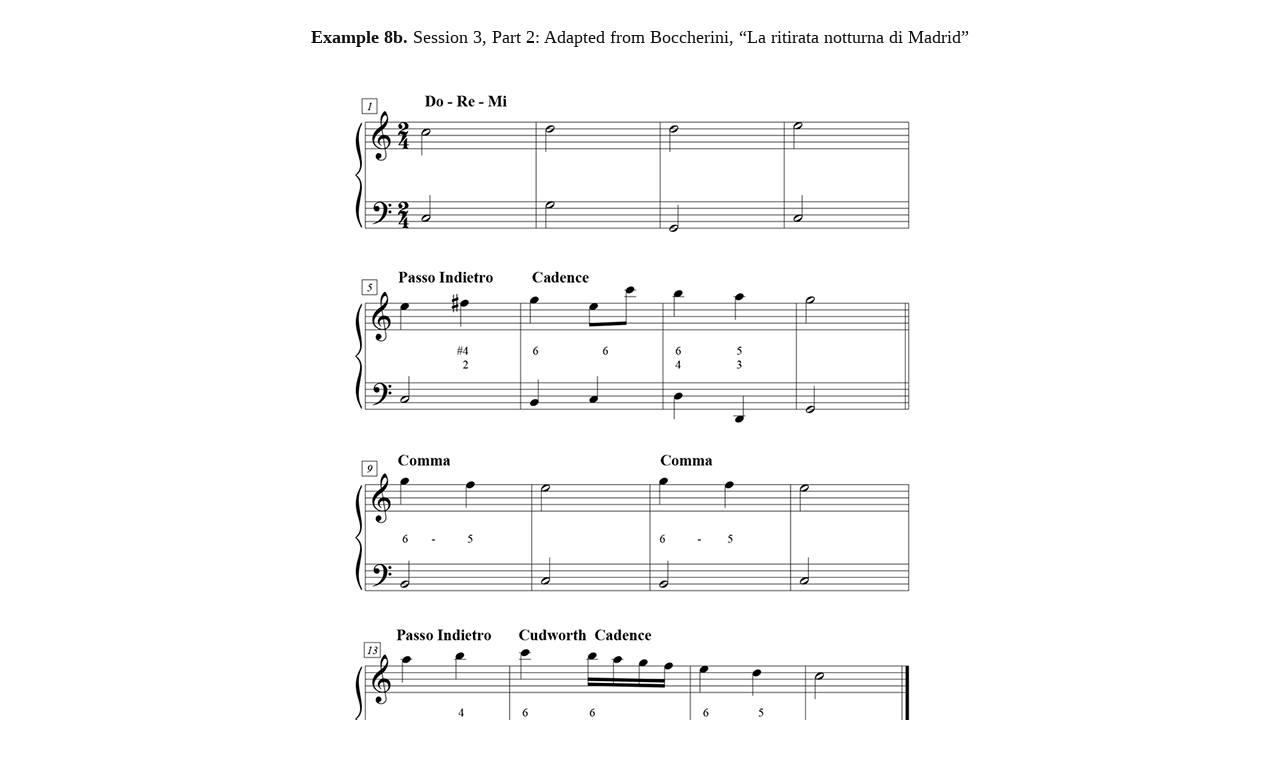

--- FILE ---
content_type: text/javascript
request_url: https://www.mtosmt.org/scripts/jQueryRotate.2.2.js
body_size: 3085
content:
// VERSION: 2.2 LAST UPDATE: 13.03.2012
/* 
 * Licensed under the MIT license: http://www.opensource.org/licenses/mit-license.php
 * 
 * Made by Wilq32, wilq32@gmail.com, Wroclaw, Poland, 01.2009
 * Website: http://code.google.com/p/jqueryrotate/ 
 */

// Documentation removed from script file (was kinda useless and outdated)

(function($) {
var supportedCSS,styles=document.getElementsByTagName("head")[0].style,toCheck="transformProperty WebkitTransform OTransform msTransform MozTransform".split(" ");
for (var a=0;a<toCheck.length;a++) if (styles[toCheck[a]] !== undefined) supportedCSS = toCheck[a];
// Bad eval to preven google closure to remove it from code o_O
// After compresion replace it back to var IE = 'v' == '\v'
var IE = eval('"v"=="\v"');

jQuery.fn.extend({
    rotate:function(parameters)
    {
        if (this.length===0||typeof parameters=="undefined") return;
            if (typeof parameters=="number") parameters={angle:parameters};
        var returned=[];
        for (var i=0,i0=this.length;i<i0;i++)
            {
                var element=this.get(i);	
                if (!element.Wilq32 || !element.Wilq32.PhotoEffect) {

                    var paramClone = $.extend(true, {}, parameters); 
                    var newRotObject = new Wilq32.PhotoEffect(element,paramClone)._rootObj;

                    returned.push($(newRotObject));
                }
                else {
                    element.Wilq32.PhotoEffect._handleRotation(parameters);
                }
            }
            return returned;
    },
    getRotateAngle: function(){
        var ret = [];
        for (var i=0,i0=this.length;i<i0;i++)
            {
                var element=this.get(i);	
                if (element.Wilq32 && element.Wilq32.PhotoEffect) {
                    ret[i] = element.Wilq32.PhotoEffect._angle;
                }
            }
            return ret;
    },
    stopRotate: function(){
        for (var i=0,i0=this.length;i<i0;i++)
            {
                var element=this.get(i);	
                if (element.Wilq32 && element.Wilq32.PhotoEffect) {
                    clearTimeout(element.Wilq32.PhotoEffect._timer);
                }
            }
    }
});

// Library agnostic interface

Wilq32=window.Wilq32||{};
Wilq32.PhotoEffect=(function(){

	if (supportedCSS) {
		return function(img,parameters){
			img.Wilq32 = {
				PhotoEffect: this
			};
            
            this._img = this._rootObj = this._eventObj = img;
            this._handleRotation(parameters);
		}
	} else {
		return function(img,parameters) {
			// Make sure that class and id are also copied - just in case you would like to refeer to an newly created object
            this._img = img;

			this._rootObj=document.createElement('span');
			this._rootObj.style.display="inline-block";
			this._rootObj.Wilq32 = 
				{
					PhotoEffect: this
				};
			img.parentNode.insertBefore(this._rootObj,img);
			
			if (img.complete) {
				this._Loader(parameters);
			} else {
				var self=this;
				// TODO: Remove jQuery dependency
				jQuery(this._img).bind("load", function()
				{
					self._Loader(parameters);
				});
			}
		}
	}
})();

Wilq32.PhotoEffect.prototype={
    _setupParameters : function (parameters){
		this._parameters = this._parameters || {};
        if (typeof this._angle !== "number") this._angle = 0 ;
        if (typeof parameters.angle==="number") this._angle = parameters.angle;
        this._parameters.animateTo = (typeof parameters.animateTo==="number") ? (parameters.animateTo) : (this._angle); 

        this._parameters.step = parameters.step || this._parameters.step || null;
		this._parameters.easing = parameters.easing || this._parameters.easing || function (x, t, b, c, d) { return -c * ((t=t/d-1)*t*t*t - 1) + b; }
		this._parameters.duration = parameters.duration || this._parameters.duration || 1000;
        this._parameters.callback = parameters.callback || this._parameters.callback || function(){};
        if (parameters.bind && parameters.bind != this._parameters.bind) this._BindEvents(parameters.bind); 
	},
	_handleRotation : function(parameters){
          this._setupParameters(parameters);
          if (this._angle==this._parameters.animateTo) {
              this._rotate(this._angle);
          }
          else { 
              this._animateStart();          
          }
	},

	_BindEvents:function(events){
		if (events && this._eventObj) 
		{
            // Unbinding previous Events
            if (this._parameters.bind){
                var oldEvents = this._parameters.bind;
                for (var a in oldEvents) if (oldEvents.hasOwnProperty(a)) 
                        // TODO: Remove jQuery dependency
                        jQuery(this._eventObj).unbind(a,oldEvents[a]);
            }

            this._parameters.bind = events;
			for (var a in events) if (events.hasOwnProperty(a)) 
				// TODO: Remove jQuery dependency
					jQuery(this._eventObj).bind(a,events[a]);
		}
	},

	_Loader:(function()
	{
		if (IE)
		return function(parameters)
		{
			var width=this._img.width;
			var height=this._img.height;
			this._img.parentNode.removeChild(this._img);
							
			this._vimage = this.createVMLNode('image');
			this._vimage.src=this._img.src;
			this._vimage.style.height=height+"px";
			this._vimage.style.width=width+"px";
			this._vimage.style.position="absolute"; // FIXES IE PROBLEM - its only rendered if its on absolute position!
			this._vimage.style.top = "0px";
			this._vimage.style.left = "0px";

			/* Group minifying a small 1px precision problem when rotating object */
			this._container =  this.createVMLNode('group');
			this._container.style.width=width;
			this._container.style.height=height;
			this._container.style.position="absolute";
			this._container.setAttribute('coordsize',width-1+','+(height-1)); // This -1, -1 trying to fix ugly problem with small displacement on IE
			this._container.appendChild(this._vimage);
			
			this._rootObj.appendChild(this._container);
			this._rootObj.style.position="relative"; // FIXES IE PROBLEM
			this._rootObj.style.width=width+"px";
			this._rootObj.style.height=height+"px";
			this._rootObj.setAttribute('id',this._img.getAttribute('id'));
			this._rootObj.className=this._img.className;			
		    this._eventObj = this._rootObj;	
		    this._handleRotation(parameters);	
		}
		else
		return function (parameters)
		{
			this._rootObj.setAttribute('id',this._img.getAttribute('id'));
			this._rootObj.className=this._img.className;
			
			this._width=this._img.width;
			this._height=this._img.height;
			this._widthHalf=this._width/2; // used for optimisation
			this._heightHalf=this._height/2;// used for optimisation
			
			var _widthMax=Math.sqrt((this._height)*(this._height) + (this._width) * (this._width));

			this._widthAdd = _widthMax - this._width;
			this._heightAdd = _widthMax - this._height;	// widthMax because maxWidth=maxHeight
			this._widthAddHalf=this._widthAdd/2; // used for optimisation
			this._heightAddHalf=this._heightAdd/2;// used for optimisation
			
			this._img.parentNode.removeChild(this._img);	
			
			this._aspectW = ((parseInt(this._img.style.width,10)) || this._width)/this._img.width;
			this._aspectH = ((parseInt(this._img.style.height,10)) || this._height)/this._img.height;
			
			this._canvas=document.createElement('canvas');
			this._canvas.setAttribute('width',this._width);
			this._canvas.style.position="relative";
			this._canvas.style.left = -this._widthAddHalf + "px";
			this._canvas.style.top = -this._heightAddHalf + "px";
			this._canvas.Wilq32 = this._rootObj.Wilq32;
			
			this._rootObj.appendChild(this._canvas);
			this._rootObj.style.width=this._width+"px";
			this._rootObj.style.height=this._height+"px";
            this._eventObj = this._canvas;
			
			this._cnv=this._canvas.getContext('2d');
            this._handleRotation(parameters);
		}
	})(),

	_animateStart:function()
	{	
		if (this._timer) {
			clearTimeout(this._timer);
		}
		this._animateStartTime = +new Date;
		this._animateStartAngle = this._angle;
		this._animate();
	},
    _animate:function()
    {
         var actualTime = +new Date;
         var checkEnd = actualTime - this._animateStartTime > this._parameters.duration;

         // TODO: Bug for animatedGif for static rotation ? (to test)
         if (checkEnd && !this._parameters.animatedGif) 
         {
             clearTimeout(this._timer);
         }
         else 
         {
             if (this._canvas||this._vimage||this._img) {
                 var angle = this._parameters.easing(0, actualTime - this._animateStartTime, this._animateStartAngle, this._parameters.animateTo - this._animateStartAngle, this._parameters.duration);
                 this._rotate((~~(angle*10))/10);
             }
             if (this._parameters.step) {
                this._parameters.step(this._angle);
             }
             var self = this;
             this._timer = setTimeout(function()
                     {
                     self._animate.call(self);
                     }, 10);
         }

         // To fix Bug that prevents using recursive function in callback I moved this function to back
         if (this._parameters.callback && checkEnd){
             this._angle = this._parameters.animateTo;
             this._rotate(this._angle);
             this._parameters.callback.call(this._rootObj);
         }
     },

	_rotate : (function()
	{
		var rad = Math.PI/180;
		if (IE)
		return function(angle)
		{
            this._angle = angle;
			this._container.style.rotation=(angle%360)+"deg";
		}
		else if (supportedCSS)
		return function(angle){
            this._angle = angle;
			this._img.style[supportedCSS]="rotate("+(angle%360)+"deg)";
		}
		else 
		return function(angle)
		{
            this._angle = angle;
			angle=(angle%360)* rad;
			// clear canvas	
			this._canvas.width = this._width+this._widthAdd;
			this._canvas.height = this._height+this._heightAdd;
						
			// REMEMBER: all drawings are read from backwards.. so first function is translate, then rotate, then translate, translate..
			this._cnv.translate(this._widthAddHalf,this._heightAddHalf);	// at least center image on screen
			this._cnv.translate(this._widthHalf,this._heightHalf);			// we move image back to its orginal 
			this._cnv.rotate(angle);										// rotate image
			this._cnv.translate(-this._widthHalf,-this._heightHalf);		// move image to its center, so we can rotate around its center
			this._cnv.scale(this._aspectW,this._aspectH); // SCALE - if needed ;)
			this._cnv.drawImage(this._img, 0, 0);							// First - we draw image
		}

	})()
}

if (IE)
{
Wilq32.PhotoEffect.prototype.createVMLNode=(function(){
document.createStyleSheet().addRule(".rvml", "behavior:url(#default#VML)");
		try {
			!document.namespaces.rvml && document.namespaces.add("rvml", "urn:schemas-microsoft-com:vml");
			return function (tagName) {
				return document.createElement('<rvml:' + tagName + ' class="rvml">');
			};
		} catch (e) {
			return function (tagName) {
				return document.createElement('<' + tagName + ' xmlns="urn:schemas-microsoft.com:vml" class="rvml">');
			};
		}		
})();
}

})(jQuery);
